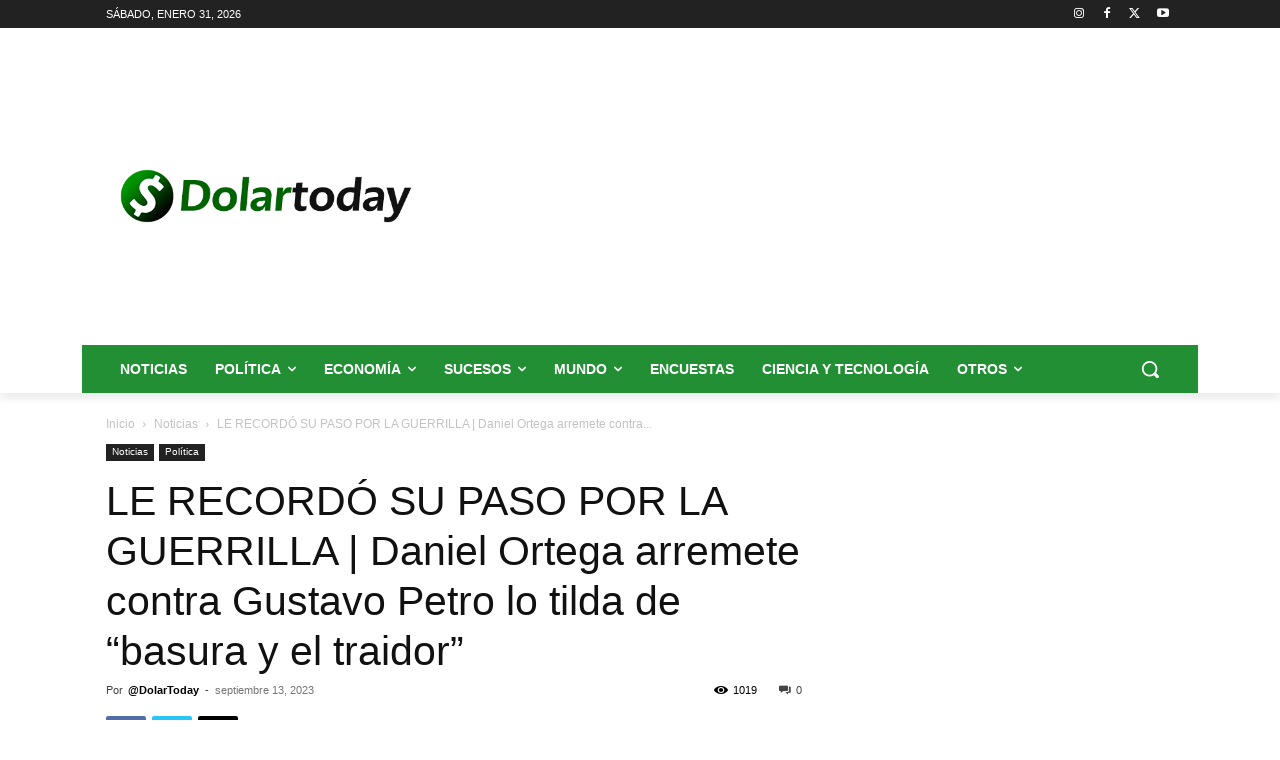

--- FILE ---
content_type: text/html; charset=utf-8
request_url: https://www.google.com/recaptcha/api2/aframe
body_size: 268
content:
<!DOCTYPE HTML><html><head><meta http-equiv="content-type" content="text/html; charset=UTF-8"></head><body><script nonce="eb1RkfjE7V-dQAlzVyRMxw">/** Anti-fraud and anti-abuse applications only. See google.com/recaptcha */ try{var clients={'sodar':'https://pagead2.googlesyndication.com/pagead/sodar?'};window.addEventListener("message",function(a){try{if(a.source===window.parent){var b=JSON.parse(a.data);var c=clients[b['id']];if(c){var d=document.createElement('img');d.src=c+b['params']+'&rc='+(localStorage.getItem("rc::a")?sessionStorage.getItem("rc::b"):"");window.document.body.appendChild(d);sessionStorage.setItem("rc::e",parseInt(sessionStorage.getItem("rc::e")||0)+1);localStorage.setItem("rc::h",'1769908211980');}}}catch(b){}});window.parent.postMessage("_grecaptcha_ready", "*");}catch(b){}</script></body></html>